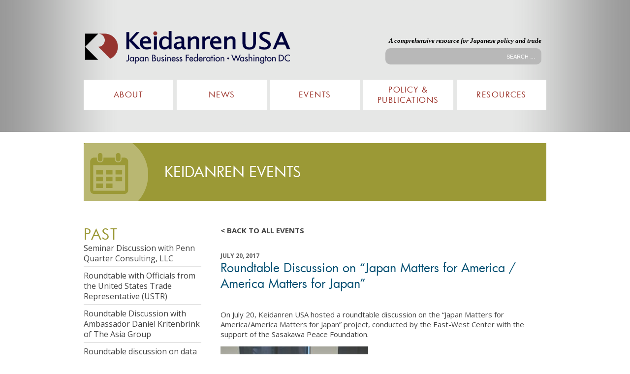

--- FILE ---
content_type: text/html; charset=UTF-8
request_url: https://keidanren.us/event/roundtable-discussion-on-japan-matters-for-america-america-matters-for-japan/
body_size: 7071
content:
<!DOCTYPE html>
<html lang="en-US">
<head>
<meta charset="UTF-8">
<meta name="viewport" content="width=device-width, initial-scale=1">
<link rel="profile" href="http://gmpg.org/xfn/11">
<link rel="pingback" href="https://keidanren.us/xmlrpc.php">
<link rel="shortcut icon" type="image/x-icon" href="/favicon.ico">

<title>Roundtable Discussion on &#8220;Japan Matters for America / America Matters for Japan&#8221; &#8211; Keidanren USA</title>
<meta name='robots' content='max-image-preview:large' />
<link rel="alternate" type="application/rss+xml" title="Keidanren USA &raquo; Feed" href="https://keidanren.us/feed/" />
<link rel="alternate" type="application/rss+xml" title="Keidanren USA &raquo; Comments Feed" href="https://keidanren.us/comments/feed/" />
<link rel="alternate" title="oEmbed (JSON)" type="application/json+oembed" href="https://keidanren.us/wp-json/oembed/1.0/embed?url=https%3A%2F%2Fkeidanren.us%2Fevent%2Froundtable-discussion-on-japan-matters-for-america-america-matters-for-japan%2F" />
<link rel="alternate" title="oEmbed (XML)" type="text/xml+oembed" href="https://keidanren.us/wp-json/oembed/1.0/embed?url=https%3A%2F%2Fkeidanren.us%2Fevent%2Froundtable-discussion-on-japan-matters-for-america-america-matters-for-japan%2F&#038;format=xml" />
<style id='wp-img-auto-sizes-contain-inline-css' type='text/css'>
img:is([sizes=auto i],[sizes^="auto," i]){contain-intrinsic-size:3000px 1500px}
/*# sourceURL=wp-img-auto-sizes-contain-inline-css */
</style>

<style id='wp-emoji-styles-inline-css' type='text/css'>

	img.wp-smiley, img.emoji {
		display: inline !important;
		border: none !important;
		box-shadow: none !important;
		height: 1em !important;
		width: 1em !important;
		margin: 0 0.07em !important;
		vertical-align: -0.1em !important;
		background: none !important;
		padding: 0 !important;
	}
/*# sourceURL=wp-emoji-styles-inline-css */
</style>
<link rel='stylesheet' id='wp-block-library-css' href='https://keidanren.us/wp-includes/css/dist/block-library/style.min.css?ver=6.9' type='text/css' media='all' />
<style id='global-styles-inline-css' type='text/css'>
:root{--wp--preset--aspect-ratio--square: 1;--wp--preset--aspect-ratio--4-3: 4/3;--wp--preset--aspect-ratio--3-4: 3/4;--wp--preset--aspect-ratio--3-2: 3/2;--wp--preset--aspect-ratio--2-3: 2/3;--wp--preset--aspect-ratio--16-9: 16/9;--wp--preset--aspect-ratio--9-16: 9/16;--wp--preset--color--black: #000000;--wp--preset--color--cyan-bluish-gray: #abb8c3;--wp--preset--color--white: #ffffff;--wp--preset--color--pale-pink: #f78da7;--wp--preset--color--vivid-red: #cf2e2e;--wp--preset--color--luminous-vivid-orange: #ff6900;--wp--preset--color--luminous-vivid-amber: #fcb900;--wp--preset--color--light-green-cyan: #7bdcb5;--wp--preset--color--vivid-green-cyan: #00d084;--wp--preset--color--pale-cyan-blue: #8ed1fc;--wp--preset--color--vivid-cyan-blue: #0693e3;--wp--preset--color--vivid-purple: #9b51e0;--wp--preset--gradient--vivid-cyan-blue-to-vivid-purple: linear-gradient(135deg,rgb(6,147,227) 0%,rgb(155,81,224) 100%);--wp--preset--gradient--light-green-cyan-to-vivid-green-cyan: linear-gradient(135deg,rgb(122,220,180) 0%,rgb(0,208,130) 100%);--wp--preset--gradient--luminous-vivid-amber-to-luminous-vivid-orange: linear-gradient(135deg,rgb(252,185,0) 0%,rgb(255,105,0) 100%);--wp--preset--gradient--luminous-vivid-orange-to-vivid-red: linear-gradient(135deg,rgb(255,105,0) 0%,rgb(207,46,46) 100%);--wp--preset--gradient--very-light-gray-to-cyan-bluish-gray: linear-gradient(135deg,rgb(238,238,238) 0%,rgb(169,184,195) 100%);--wp--preset--gradient--cool-to-warm-spectrum: linear-gradient(135deg,rgb(74,234,220) 0%,rgb(151,120,209) 20%,rgb(207,42,186) 40%,rgb(238,44,130) 60%,rgb(251,105,98) 80%,rgb(254,248,76) 100%);--wp--preset--gradient--blush-light-purple: linear-gradient(135deg,rgb(255,206,236) 0%,rgb(152,150,240) 100%);--wp--preset--gradient--blush-bordeaux: linear-gradient(135deg,rgb(254,205,165) 0%,rgb(254,45,45) 50%,rgb(107,0,62) 100%);--wp--preset--gradient--luminous-dusk: linear-gradient(135deg,rgb(255,203,112) 0%,rgb(199,81,192) 50%,rgb(65,88,208) 100%);--wp--preset--gradient--pale-ocean: linear-gradient(135deg,rgb(255,245,203) 0%,rgb(182,227,212) 50%,rgb(51,167,181) 100%);--wp--preset--gradient--electric-grass: linear-gradient(135deg,rgb(202,248,128) 0%,rgb(113,206,126) 100%);--wp--preset--gradient--midnight: linear-gradient(135deg,rgb(2,3,129) 0%,rgb(40,116,252) 100%);--wp--preset--font-size--small: 13px;--wp--preset--font-size--medium: 20px;--wp--preset--font-size--large: 36px;--wp--preset--font-size--x-large: 42px;--wp--preset--spacing--20: 0.44rem;--wp--preset--spacing--30: 0.67rem;--wp--preset--spacing--40: 1rem;--wp--preset--spacing--50: 1.5rem;--wp--preset--spacing--60: 2.25rem;--wp--preset--spacing--70: 3.38rem;--wp--preset--spacing--80: 5.06rem;--wp--preset--shadow--natural: 6px 6px 9px rgba(0, 0, 0, 0.2);--wp--preset--shadow--deep: 12px 12px 50px rgba(0, 0, 0, 0.4);--wp--preset--shadow--sharp: 6px 6px 0px rgba(0, 0, 0, 0.2);--wp--preset--shadow--outlined: 6px 6px 0px -3px rgb(255, 255, 255), 6px 6px rgb(0, 0, 0);--wp--preset--shadow--crisp: 6px 6px 0px rgb(0, 0, 0);}:where(.is-layout-flex){gap: 0.5em;}:where(.is-layout-grid){gap: 0.5em;}body .is-layout-flex{display: flex;}.is-layout-flex{flex-wrap: wrap;align-items: center;}.is-layout-flex > :is(*, div){margin: 0;}body .is-layout-grid{display: grid;}.is-layout-grid > :is(*, div){margin: 0;}:where(.wp-block-columns.is-layout-flex){gap: 2em;}:where(.wp-block-columns.is-layout-grid){gap: 2em;}:where(.wp-block-post-template.is-layout-flex){gap: 1.25em;}:where(.wp-block-post-template.is-layout-grid){gap: 1.25em;}.has-black-color{color: var(--wp--preset--color--black) !important;}.has-cyan-bluish-gray-color{color: var(--wp--preset--color--cyan-bluish-gray) !important;}.has-white-color{color: var(--wp--preset--color--white) !important;}.has-pale-pink-color{color: var(--wp--preset--color--pale-pink) !important;}.has-vivid-red-color{color: var(--wp--preset--color--vivid-red) !important;}.has-luminous-vivid-orange-color{color: var(--wp--preset--color--luminous-vivid-orange) !important;}.has-luminous-vivid-amber-color{color: var(--wp--preset--color--luminous-vivid-amber) !important;}.has-light-green-cyan-color{color: var(--wp--preset--color--light-green-cyan) !important;}.has-vivid-green-cyan-color{color: var(--wp--preset--color--vivid-green-cyan) !important;}.has-pale-cyan-blue-color{color: var(--wp--preset--color--pale-cyan-blue) !important;}.has-vivid-cyan-blue-color{color: var(--wp--preset--color--vivid-cyan-blue) !important;}.has-vivid-purple-color{color: var(--wp--preset--color--vivid-purple) !important;}.has-black-background-color{background-color: var(--wp--preset--color--black) !important;}.has-cyan-bluish-gray-background-color{background-color: var(--wp--preset--color--cyan-bluish-gray) !important;}.has-white-background-color{background-color: var(--wp--preset--color--white) !important;}.has-pale-pink-background-color{background-color: var(--wp--preset--color--pale-pink) !important;}.has-vivid-red-background-color{background-color: var(--wp--preset--color--vivid-red) !important;}.has-luminous-vivid-orange-background-color{background-color: var(--wp--preset--color--luminous-vivid-orange) !important;}.has-luminous-vivid-amber-background-color{background-color: var(--wp--preset--color--luminous-vivid-amber) !important;}.has-light-green-cyan-background-color{background-color: var(--wp--preset--color--light-green-cyan) !important;}.has-vivid-green-cyan-background-color{background-color: var(--wp--preset--color--vivid-green-cyan) !important;}.has-pale-cyan-blue-background-color{background-color: var(--wp--preset--color--pale-cyan-blue) !important;}.has-vivid-cyan-blue-background-color{background-color: var(--wp--preset--color--vivid-cyan-blue) !important;}.has-vivid-purple-background-color{background-color: var(--wp--preset--color--vivid-purple) !important;}.has-black-border-color{border-color: var(--wp--preset--color--black) !important;}.has-cyan-bluish-gray-border-color{border-color: var(--wp--preset--color--cyan-bluish-gray) !important;}.has-white-border-color{border-color: var(--wp--preset--color--white) !important;}.has-pale-pink-border-color{border-color: var(--wp--preset--color--pale-pink) !important;}.has-vivid-red-border-color{border-color: var(--wp--preset--color--vivid-red) !important;}.has-luminous-vivid-orange-border-color{border-color: var(--wp--preset--color--luminous-vivid-orange) !important;}.has-luminous-vivid-amber-border-color{border-color: var(--wp--preset--color--luminous-vivid-amber) !important;}.has-light-green-cyan-border-color{border-color: var(--wp--preset--color--light-green-cyan) !important;}.has-vivid-green-cyan-border-color{border-color: var(--wp--preset--color--vivid-green-cyan) !important;}.has-pale-cyan-blue-border-color{border-color: var(--wp--preset--color--pale-cyan-blue) !important;}.has-vivid-cyan-blue-border-color{border-color: var(--wp--preset--color--vivid-cyan-blue) !important;}.has-vivid-purple-border-color{border-color: var(--wp--preset--color--vivid-purple) !important;}.has-vivid-cyan-blue-to-vivid-purple-gradient-background{background: var(--wp--preset--gradient--vivid-cyan-blue-to-vivid-purple) !important;}.has-light-green-cyan-to-vivid-green-cyan-gradient-background{background: var(--wp--preset--gradient--light-green-cyan-to-vivid-green-cyan) !important;}.has-luminous-vivid-amber-to-luminous-vivid-orange-gradient-background{background: var(--wp--preset--gradient--luminous-vivid-amber-to-luminous-vivid-orange) !important;}.has-luminous-vivid-orange-to-vivid-red-gradient-background{background: var(--wp--preset--gradient--luminous-vivid-orange-to-vivid-red) !important;}.has-very-light-gray-to-cyan-bluish-gray-gradient-background{background: var(--wp--preset--gradient--very-light-gray-to-cyan-bluish-gray) !important;}.has-cool-to-warm-spectrum-gradient-background{background: var(--wp--preset--gradient--cool-to-warm-spectrum) !important;}.has-blush-light-purple-gradient-background{background: var(--wp--preset--gradient--blush-light-purple) !important;}.has-blush-bordeaux-gradient-background{background: var(--wp--preset--gradient--blush-bordeaux) !important;}.has-luminous-dusk-gradient-background{background: var(--wp--preset--gradient--luminous-dusk) !important;}.has-pale-ocean-gradient-background{background: var(--wp--preset--gradient--pale-ocean) !important;}.has-electric-grass-gradient-background{background: var(--wp--preset--gradient--electric-grass) !important;}.has-midnight-gradient-background{background: var(--wp--preset--gradient--midnight) !important;}.has-small-font-size{font-size: var(--wp--preset--font-size--small) !important;}.has-medium-font-size{font-size: var(--wp--preset--font-size--medium) !important;}.has-large-font-size{font-size: var(--wp--preset--font-size--large) !important;}.has-x-large-font-size{font-size: var(--wp--preset--font-size--x-large) !important;}
/*# sourceURL=global-styles-inline-css */
</style>

<style id='classic-theme-styles-inline-css' type='text/css'>
/*! This file is auto-generated */
.wp-block-button__link{color:#fff;background-color:#32373c;border-radius:9999px;box-shadow:none;text-decoration:none;padding:calc(.667em + 2px) calc(1.333em + 2px);font-size:1.125em}.wp-block-file__button{background:#32373c;color:#fff;text-decoration:none}
/*# sourceURL=/wp-includes/css/classic-themes.min.css */
</style>
<link rel='stylesheet' id='keidanren-style-css' href='https://keidanren.us/wp-content/themes/keidanren/style.css?ver=6.9' type='text/css' media='all' />
<link rel='stylesheet' id='keidanren-style-main-css' href='https://keidanren.us/wp-content/themes/keidanren/css/keidanren.css?ver=6.9' type='text/css' media='all' />
<link rel='stylesheet' id='keidanren-style-responsive-css' href='https://keidanren.us/wp-content/themes/keidanren/css/responsive.css?ver=6.9' type='text/css' media='all' />
<script type="text/javascript" src="https://keidanren.us/wp-includes/js/jquery/jquery.min.js?ver=3.7.1" id="jquery-core-js"></script>
<script type="text/javascript" src="https://keidanren.us/wp-includes/js/jquery/jquery-migrate.min.js?ver=3.4.1" id="jquery-migrate-js"></script>
<script></script><link rel="https://api.w.org/" href="https://keidanren.us/wp-json/" /><link rel="EditURI" type="application/rsd+xml" title="RSD" href="https://keidanren.us/xmlrpc.php?rsd" />
<meta name="generator" content="WordPress 6.9" />
<link rel="canonical" href="https://keidanren.us/event/roundtable-discussion-on-japan-matters-for-america-america-matters-for-japan/" />
<link rel='shortlink' href='https://keidanren.us/?p=560' />
<script type="text/javascript">
(function(url){
	if(/(?:Chrome\/26\.0\.1410\.63 Safari\/537\.31|WordfenceTestMonBot)/.test(navigator.userAgent)){ return; }
	var addEvent = function(evt, handler) {
		if (window.addEventListener) {
			document.addEventListener(evt, handler, false);
		} else if (window.attachEvent) {
			document.attachEvent('on' + evt, handler);
		}
	};
	var removeEvent = function(evt, handler) {
		if (window.removeEventListener) {
			document.removeEventListener(evt, handler, false);
		} else if (window.detachEvent) {
			document.detachEvent('on' + evt, handler);
		}
	};
	var evts = 'contextmenu dblclick drag dragend dragenter dragleave dragover dragstart drop keydown keypress keyup mousedown mousemove mouseout mouseover mouseup mousewheel scroll'.split(' ');
	var logHuman = function() {
		if (window.wfLogHumanRan) { return; }
		window.wfLogHumanRan = true;
		var wfscr = document.createElement('script');
		wfscr.type = 'text/javascript';
		wfscr.async = true;
		wfscr.src = url + '&r=' + Math.random();
		(document.getElementsByTagName('head')[0]||document.getElementsByTagName('body')[0]).appendChild(wfscr);
		for (var i = 0; i < evts.length; i++) {
			removeEvent(evts[i], logHuman);
		}
	};
	for (var i = 0; i < evts.length; i++) {
		addEvent(evts[i], logHuman);
	}
})('//keidanren.us/?wordfence_lh=1&hid=4C93E448D81B3C811B7D27C50F8B7AD1');
</script><meta name="generator" content="Powered by WPBakery Page Builder - drag and drop page builder for WordPress."/>
<noscript><style> .wpb_animate_when_almost_visible { opacity: 1; }</style></noscript></head>

<body class="wp-singular event-template-default single single-event postid-560 wp-theme-keidanren hassidebar group-blog wpb-js-composer js-comp-ver-8.7.2 vc_responsive">
<div id="page" class="hfeed site">
	<a class="skip-link screen-reader-text" href="#content">Skip to content</a>

	<header id="masthead" class="site-header" role="banner">
		<div id="masthead-content">
			<div class="site-branding">
									<p class="site-title"><a href="https://keidanren.us/" rel="home">Keidanren USA</a></p>
								<p class="site-description">Japan Business Federation</p>
			</div><!-- .site-branding -->
	
			<nav id="site-navigation" class="main-navigation" role="navigation">
				<button class="menu-toggle" aria-controls="primary-menu" aria-expanded="false">Primary Menu</button>
				<div class="menu-main-menu-container"><ul id="primary-menu" class="menu"><li id="menu-item-56" class="menu-item menu-item-type-post_type menu-item-object-page menu-item-56"><a href="https://keidanren.us/about/">About</a></li>
<li id="menu-item-207" class="menu-item menu-item-type-post_type menu-item-object-page current_page_parent menu-item-207"><a href="https://keidanren.us/news/">News</a></li>
<li id="menu-item-206" class="menu-item menu-item-type-post_type menu-item-object-page menu-item-206"><a href="https://keidanren.us/events/">Events</a></li>
<li id="menu-item-208" class="two-lines menu-item menu-item-type-post_type menu-item-object-page menu-item-208"><a href="https://keidanren.us/policy-publications/">Policy &#038; Publications</a></li>
<li id="menu-item-59" class="menu-item menu-item-type-post_type menu-item-object-page menu-item-59"><a href="https://keidanren.us/resources/">Resources</a></li>
</ul></div>			</nav><!-- #site-navigation -->

							<div id="right-header">
					<aside id="text-8" class="widget-odd widget-first widget-1 searchdesc widget widget_text">			<div class="textwidget">A comprehensive resource for Japanese policy and trade</div>
		</aside><aside id="search-2" class="widget-even widget-last widget-2 widget widget_search"><form role="search" method="get" class="search-form" action="https://keidanren.us/">
				<label>
					<span class="screen-reader-text">Search for:</span>
					<input type="search" class="search-field" placeholder="Search &hellip;" value="" name="s" />
				</label>
				<input type="submit" class="search-submit" value="Search" />
			</form></aside>				</div>
					</div>
	</header><!-- #masthead -->

	<div id="content" class="site-content">

<div id="page-title">
	<h1>Keidanren Events</h1>
</div>

<div id="primary" class="content-area">
	<main id="main" class="site-main" role="main">
		<article id="post-560" class="post-560 event type-event status-publish hentry">
			<div id="events-page-link">
				<a class="back-to-events-page" href="/events">&lt; Back to all events</a>
			</div> 
					
				<header class="entry-header">
					<div class="post-date">July 20, 2017</div>
					<h1 class="post-title">Roundtable Discussion on &#8220;Japan Matters for America / America Matters for Japan&#8221;</h1>
				</header><!-- .entry-header -->

				<div class="entry-content">
					<p>On July 20, Keidanren USA hosted a roundtable discussion on the &#8220;Japan Matters for America/America Matters for Japan&#8221; project, conducted by the East-West Center with the support of the Sasakawa Peace Foundation.</p>
<p><a href="http://keidanren.us/wp-content/uploads/2017/07/IMG_4876.jpg"><img fetchpriority="high" decoding="async" class="alignnone size-medium wp-image-561" src="http://keidanren.us/wp-content/uploads/2017/07/IMG_4876-300x225.jpg" alt="IMG_4876" width="300" height="225" srcset="https://keidanren.us/wp-content/uploads/2017/07/IMG_4876-300x225.jpg 300w, https://keidanren.us/wp-content/uploads/2017/07/IMG_4876-768x576.jpg 768w, https://keidanren.us/wp-content/uploads/2017/07/IMG_4876-1024x768.jpg 1024w, https://keidanren.us/wp-content/uploads/2017/07/IMG_4876.jpg 2048w" sizes="(max-width: 300px) 100vw, 300px" /></a></p>
<p>&nbsp;</p>
									</div><!-- .entry-content -->

				<footer class="entry-footer">
									</footer><!-- .entry-footer -->
	
			 
		</article><!-- #post-## -->
	</main> 
</div>
  

<div id="secondary" class="widget-area" role="complementary">
			<aside id="recent-events-2" class="widget-odd widget-last widget-first widget-1 widget widget_recent_events">		<h2 class="widget-title">Past</h2>		<ul>
					<li>
				<a href="https://keidanren.us/event/seminar-discussion-with-penn-quarter-consulting-llc/" target="">Seminar Discussion with Penn Quarter Consulting, LLC</a>
						</li>
					<li>
				<a href="https://keidanren.us/event/roundtable-with-officials-from-the-united-states-trade-representative-ustr/" target="">Roundtable with Officials from the United States Trade Representative (USTR)</a>
						</li>
					<li>
				<a href="https://keidanren.us/event/roundtable-discussion-with-ambassador-daniel-kritenbrink-of-the-asia-group/" target="">Roundtable Discussion with Ambassador Daniel Kritenbrink of The Asia Group</a>
						</li>
					<li>
				<a href="https://keidanren.us/event/roundtable-discussion-on-data-privacy-and-ai-regulation-with-experts-from-sk-brussels/" target="">Roundtable discussion on data privacy and AI regulation with experts from S&#038;K Brussels</a>
						</li>
					<li>
				<a href="https://keidanren.us/event/japan-u-s-trade-deal-roundtable-with-kl-gates/" target="">Japan-U.S. Trade Deal Roundtable with K&#038;L Gates</a>
						</li>
				</ul>
		</aside></div><!-- #secondary -->

	</div><!-- #content -->

	<footer id="mastfoot" class="site-footer" role="contentinfo">

				<div class="footer-cols">
			<div class="footer-col" id="footer-1"><aside id="simpleimage-2" class="widget-odd widget-last widget-first widget-1 logo widget widget_simpleimage">

	<p class="simple-image">
		<img width="460" height="74" src="https://keidanren.us/wp-content/uploads/2015/10/KeidanrenUSA.png" class="attachment-full size-full" alt="" decoding="async" loading="lazy" srcset="https://keidanren.us/wp-content/uploads/2015/10/KeidanrenUSA.png 460w, https://keidanren.us/wp-content/uploads/2015/10/KeidanrenUSA-300x48.png 300w" sizes="auto, (max-width: 460px) 100vw, 460px" />	</p>


</aside></div>
			<div class="footer-col" id="footer-2"><aside id="black-studio-tinymce-3" class="widget-odd widget-last widget-first widget-1 widget widget_black_studio_tinymce"><h2 class="widget-title">Contact Us</h2><div class="textwidget"><address>1200 17th Street NW Suite 201<br />
Washington, DC 20036</address>
<p><strong>Phone</strong> 202.796.4850<br />
<strong>Fax</strong> 202.846.7913<br />
<strong><span class="emlyes">was</span><span class="emlno">ngt@ak.com</span><span class="emlyes">hingt</span><span class="emlno">danail</span><span class="emlyes">ondc@ke</span><span class="emlno">l.co</span><span class="emlyes">idanr</span><span class="emlno">@ema</span><span class="emlyes">en.us</span></strong></p>
</div></aside></div>
			<div class="footer-col" id="footer-3"><aside id="simpleimage-4" class="widget-odd widget-last widget-first widget-1 widget widget_simpleimage">

	<p class="simple-image">
		<a href="https://www.google.com/maps/place/1200+17th+St+NW+%23201,+Washington,+DC+20036/@38.9060414,-77.0409811,17z/data=!3m1!4b1!4m2!3m1!1s0x89b7b7bf51fa4fbf:0x5765ec56f2f3d5c0" target="_blank"><img width="282" height="127" src="https://keidanren.us/wp-content/uploads/2015/11/mapimg.jpg" class="attachment-full size-full" alt="" decoding="async" loading="lazy" srcset="https://keidanren.us/wp-content/uploads/2015/11/mapimg.jpg 282w, https://keidanren.us/wp-content/uploads/2015/11/mapimg-440x200.jpg 440w" sizes="auto, (max-width: 282px) 100vw, 282px" /></a>	</p>


</aside></div>
			<div class="footer-col" id="footer-4"><aside id="text-5" class="widget-odd widget-last widget-first widget-1 widget widget_text">			<div class="textwidget"></div>
		</aside></div>
		</div>
		
		<div class="site-info">
			&copy; Copyright 2026 Keidanren USA. All Rights Reserved.
		</div><!-- .site-info -->
	</footer><!-- #colophon -->
</div><!-- #page -->

<script type="speculationrules">
{"prefetch":[{"source":"document","where":{"and":[{"href_matches":"/*"},{"not":{"href_matches":["/wp-*.php","/wp-admin/*","/wp-content/uploads/*","/wp-content/*","/wp-content/plugins/*","/wp-content/themes/keidanren/*","/*\\?(.+)"]}},{"not":{"selector_matches":"a[rel~=\"nofollow\"]"}},{"not":{"selector_matches":".no-prefetch, .no-prefetch a"}}]},"eagerness":"conservative"}]}
</script>
<script type="text/javascript" src="https://keidanren.us/wp-content/themes/keidanren/js/navigation.js?ver=20120206" id="keidanren-navigation-js"></script>
<script type="text/javascript" src="https://keidanren.us/wp-content/themes/keidanren/js/skip-link-focus-fix.js?ver=20130115" id="keidanren-skip-link-focus-fix-js"></script>
<script id="wp-emoji-settings" type="application/json">
{"baseUrl":"https://s.w.org/images/core/emoji/17.0.2/72x72/","ext":".png","svgUrl":"https://s.w.org/images/core/emoji/17.0.2/svg/","svgExt":".svg","source":{"concatemoji":"https://keidanren.us/wp-includes/js/wp-emoji-release.min.js?ver=6.9"}}
</script>
<script type="module">
/* <![CDATA[ */
/*! This file is auto-generated */
const a=JSON.parse(document.getElementById("wp-emoji-settings").textContent),o=(window._wpemojiSettings=a,"wpEmojiSettingsSupports"),s=["flag","emoji"];function i(e){try{var t={supportTests:e,timestamp:(new Date).valueOf()};sessionStorage.setItem(o,JSON.stringify(t))}catch(e){}}function c(e,t,n){e.clearRect(0,0,e.canvas.width,e.canvas.height),e.fillText(t,0,0);t=new Uint32Array(e.getImageData(0,0,e.canvas.width,e.canvas.height).data);e.clearRect(0,0,e.canvas.width,e.canvas.height),e.fillText(n,0,0);const a=new Uint32Array(e.getImageData(0,0,e.canvas.width,e.canvas.height).data);return t.every((e,t)=>e===a[t])}function p(e,t){e.clearRect(0,0,e.canvas.width,e.canvas.height),e.fillText(t,0,0);var n=e.getImageData(16,16,1,1);for(let e=0;e<n.data.length;e++)if(0!==n.data[e])return!1;return!0}function u(e,t,n,a){switch(t){case"flag":return n(e,"\ud83c\udff3\ufe0f\u200d\u26a7\ufe0f","\ud83c\udff3\ufe0f\u200b\u26a7\ufe0f")?!1:!n(e,"\ud83c\udde8\ud83c\uddf6","\ud83c\udde8\u200b\ud83c\uddf6")&&!n(e,"\ud83c\udff4\udb40\udc67\udb40\udc62\udb40\udc65\udb40\udc6e\udb40\udc67\udb40\udc7f","\ud83c\udff4\u200b\udb40\udc67\u200b\udb40\udc62\u200b\udb40\udc65\u200b\udb40\udc6e\u200b\udb40\udc67\u200b\udb40\udc7f");case"emoji":return!a(e,"\ud83e\u1fac8")}return!1}function f(e,t,n,a){let r;const o=(r="undefined"!=typeof WorkerGlobalScope&&self instanceof WorkerGlobalScope?new OffscreenCanvas(300,150):document.createElement("canvas")).getContext("2d",{willReadFrequently:!0}),s=(o.textBaseline="top",o.font="600 32px Arial",{});return e.forEach(e=>{s[e]=t(o,e,n,a)}),s}function r(e){var t=document.createElement("script");t.src=e,t.defer=!0,document.head.appendChild(t)}a.supports={everything:!0,everythingExceptFlag:!0},new Promise(t=>{let n=function(){try{var e=JSON.parse(sessionStorage.getItem(o));if("object"==typeof e&&"number"==typeof e.timestamp&&(new Date).valueOf()<e.timestamp+604800&&"object"==typeof e.supportTests)return e.supportTests}catch(e){}return null}();if(!n){if("undefined"!=typeof Worker&&"undefined"!=typeof OffscreenCanvas&&"undefined"!=typeof URL&&URL.createObjectURL&&"undefined"!=typeof Blob)try{var e="postMessage("+f.toString()+"("+[JSON.stringify(s),u.toString(),c.toString(),p.toString()].join(",")+"));",a=new Blob([e],{type:"text/javascript"});const r=new Worker(URL.createObjectURL(a),{name:"wpTestEmojiSupports"});return void(r.onmessage=e=>{i(n=e.data),r.terminate(),t(n)})}catch(e){}i(n=f(s,u,c,p))}t(n)}).then(e=>{for(const n in e)a.supports[n]=e[n],a.supports.everything=a.supports.everything&&a.supports[n],"flag"!==n&&(a.supports.everythingExceptFlag=a.supports.everythingExceptFlag&&a.supports[n]);var t;a.supports.everythingExceptFlag=a.supports.everythingExceptFlag&&!a.supports.flag,a.supports.everything||((t=a.source||{}).concatemoji?r(t.concatemoji):t.wpemoji&&t.twemoji&&(r(t.twemoji),r(t.wpemoji)))});
//# sourceURL=https://keidanren.us/wp-includes/js/wp-emoji-loader.min.js
/* ]]> */
</script>
<script></script>
</body>
</html>



<!-- Page cached by LiteSpeed Cache 7.7 on 2026-01-30 11:04:44 -->

--- FILE ---
content_type: text/css
request_url: https://keidanren.us/wp-content/themes/keidanren/css/keidanren.css?ver=6.9
body_size: 2579
content:
@import url(https://fonts.googleapis.com/css?family=Open+Sans:400,800,700|Questrial);


/* Generated by Font Squirrel (http://www.fontsquirrel.com) on January 20, 2016 */



@font-face {
    font-family: 'futura_bkbook';
    src: url('../fonts/futura-book-webfont.eot');
    src: url('../fonts/futura-book-webfont.eot?#iefix') format('embedded-opentype'),
         url('../fonts/futura-book-webfont.woff2') format('woff2'),
         url('../fonts/futura-book-webfont.woff') format('woff'),
         url('../fonts/futura-book-webfont.ttf') format('truetype'),
         url('../fonts/futura-book-webfont.svg#futura_bkbook') format('svg');
    font-weight: normal;
    font-style: normal;

}
 

body {
	font-family: 'Open Sans', sans-serif;
	font-size: 15px;
	line-height: 1.35;
} 

#masthead-content,
#content,
#mastfoot .footer-cols,
#mastfoot .site-info {
	width: 960px;
	max-width: 960px;
	margin: 0 auto;
	padding: 0 10px;
	float: none;
}



/*** Custom HTML and Class Styles ***/

h1, h2, h3, h4, h5, h6 {
	margin: .5em 0;
	color: #004e71;
	line-height: 1.3;
}
h1, h2, h3, h4 {
	font-family: 'futura_bkbook', sans-serif;
	font-weight: 300;
}
h1:first-child,
h2:first-child,
h3:first-child,
h4:first-child,   
h5:first-child,
h6:first-child {

}

p {
	margin: 1em 0;
}
p:empty {
	display: none;
	margin: 0;
}

a,
a:visited {
	color: #9a2f26;
	text-decoration: none;
}
a:hover {
	color: #9a2f26;
	text-decoration: underline;
}

ol, ul {
	margin-left: 0;
	padding-left: 1.5em;
}
ol ol {
	list-style-type: upper-alpha;
}

blockquote {
	margin: .5em 0;
	line-height: 1.5;
	font-style: oblique;
}

.button, .button:visited, .button:hover {
  background-color: #9a2f26;
  color: #fff;
  display: inline-block;
  font-size: 10px;
  font-weight: bold;
  line-height: 1;
  padding: 6px 10px;
  text-decoration: none;
  text-transform: uppercase;
}

.topbar {
	border-top: 10px solid #9a2f26;
}
.topbar.blue {
	border-color: #004e71;
}

.smalltext {
	color: #000;
	font-size: .7em;
	font-weight: 600;
	line-height: 1.5;
}

/*** /Custom Class Styles ***/



/*** Page Layout ***/

#masthead {
	overflow: hidden;
}

.hassidebar #content #primary {
	float: right;
	width: 70.45%;
}

.hassidebar #content #secondary {
	float: left;
	width: 25.4%;
}

#mastfoot .footer-cols:after {
	content: "";
	display: table;
	clear: both;
}

#mastfoot .footer-cols .footer-col {
	float: left;
	width: 23.4%;
	margin-right: 2.1%;
} 
#mastfoot .footer-cols .footer-col:last-child {
	margin-right: 0%;
} 

/*** /Page Layout ***/



/*** Header Styles ***/

#masthead {
	overflow: hidden;
	background: #999 url('../img/headbg-trans.png') top center repeat-y;
	background-color: #999;
	/*border-bottom: 3px solid #eee;*/
}
#masthead-content {
	position: relative;
	padding-top: 2em;
	padding-bottom: 2em;
}
#masthead-content:after {
	content: "";
	display: table;
	clear: both;
}

#masthead .site-branding {
	padding: 1em 0;
}
#masthead .site-title a {
	display: block;
	width: 422px;
	height: 72px;
	overflow: hidden;
	background: transparent url('../img/logo-matte.png') no-repeat center center;
	background-size: 422px 72px;
	text-indent: -9999em;
}
#masthead .site-description {
	display: none;
}

#masthead .main-navigation li a {
  background-color: #fff;
  display: block;
  font-family: "futura_bkbook";
  font-size: 16px;
  font-weight: 500;
  letter-spacing: 1.5px;
  margin-right: 7px;
  padding: 20px 0;
  text-align: center;
  text-decoration: none;
  text-transform: uppercase;
  width: 182.4px;
}

#masthead .main-navigation {
	padding: 0 0 1em;
}
#masthead .main-navigation li:last-child a {
    margin-right: 0;
}
#masthead .main-navigation li.current-menu-item a,
#masthead .main-navigation li a:hover {
    padding-top: 15px;
	border-top: 5px solid #9a2f26;
}

#masthead .main-navigation li.two-lines a {
  padding: 10px 0 9px;
}
#masthead .main-navigation li.two-lines.current-menu-item a,
#masthead .main-navigation li.two-lines a:hover {
    padding-top: 5px;
}



#masthead #right-header {
	position: absolute;
	top: 75px;
	right: 20px;
	text-align: right;
}
#masthead #right-header .searchdesc {
	margin-bottom: .5em;
	color: #000;
	font-family: "Palatino Linotype", "Book Antiqua", Palatino, serif;
	font-size: .85em;
	font-weight: bold;
	font-style: italic;
}
#masthead #right-header .search-field {
	padding: .75em;
	border: none;
	border-radius: 10px;
	width: 300px;
	background-color: #b8b8b8;
	color: #fff;
	font-size: .75em;
	text-align: right;
}
#masthead #right-header .search-field::-webkit-input-placeholder {
	color: #fff;
	text-transform: uppercase;
}
#masthead #right-header .search-field:-moz-placeholder {
	color: #fff;
	text-transform: uppercase;
}
#masthead #right-header .search-field::-moz-placeholder {
	color: #fff;
	text-transform: uppercase;
}
#masthead #right-header .search-field:-ms-input-placeholder {
	color: #fff;
	text-transform: uppercase;
}

/*** /Header Styles ***/



/*** Content Styles ***/

#content {
	margin-top: 1.5em;
}

#main {

}

#main .page .entry-header {
	display: none;
}
#main .page .entry-header .entry-title {
	margin: 0;
	color: #9a2f26;
	font-size: 2.3em;
	text-transform: uppercase;
}
#main .page .entry-content {
	margin-top: 0;
}
#main .page .entry-content h2 {
	margin: .25em 0 0;
	color: #9a2f26;
	font-size: 3em;
	font-weight: 300;
	text-transform: uppercase;
}



#main .page.has-post-thumbnail .entry-header {
	display: block;
	padding: 0;
	background-color: inherit;
}
#main .page.has-post-thumbnail .entry-content {
	margin-top: 0;
}
#main .page.has-post-thumbnail .entry-header .entry-title {
	margin-top: .5em;
	color: #00053e;
	font-size: 2.1em;
	font-family: inherit;
	font-weight: normal;
	text-transform: none;
}

#main .vc_row .vc_column_container {
	/*padding-left: 7px;
	padding-right: 7px;*/
}
#main .wpb_content_element {
	/*margin-bottom: 14px;*/
}


#main .vc_row {
	/*margin-left: 0;
	margin-right: 0;*/
}
#main .vc_row .vc_column_container:first-child {
	/*padding-left: 0;*/
}
#main .vc_row .vc_column_container:last-child {
	/*padding-right: 0;*/
}

#main .wpb_wrapper {
	overflow: hidden;
}


#main .page .fphead {
  background-color: #3e3a3f;
  color: #fff;
  margin: 0 0 10px;
}
#main .page .fphead h1 {
  color: inherit;
  font-family: "open sans";
  font-size: 2.8em;
  margin: 0.9em 0 0 0.8em;
  text-transform: uppercase;
}


#main .page .pagesubhead {
	margin-bottom: 0;
}
#main .page .topbar h3 {
	margin: .25em 0 0;
	font-size: 2.1em;
	font-weight: 300;
	text-transform: uppercase;
}
#main .page .pagesubhead p {
	margin: 0;
	font-weight: 600;
	color: #000;
}


  

/*** /Content Styles ***/



/*** Sidebar Styles ***/

#secondary .widget-title {
  color: #9a2f26;
  font-family: "futura_bkbook";
  font-size: 30px;
  letter-spacing: 1.5px;
  line-height: 36px;
  margin: 0;
  text-transform: uppercase;
}

#secondary .textwidget {
	padding-right: 1em;
}
#secondary .textwidget p {
	margin-top:0;
}
#secondary .textwidget h3 {
	color: inherit;
	font-size: 1.25em;
	font-weight: 900;
	line-height: 1.1em;
}

#secondary .whoweare h3 em {
	font-weight: 600;
	font-size: .825em;
}

#secondary .quote {
	color: #555;
}
#secondary .quote blockquote {
	color: #9a2f26;
	font-size: 1.15em;
	font-style: normal;
}

.archive .widget-title,
.blog .widget-title,
.single .widget-title {  
	color: #9a2f26;
}

.page-template-events #secondary .widget-title,
.single-event #secondary .widget-title {
	color: #9b9936;
}

.page-template-publications #secondary .widget-title,
.single-publication #secondary .widget-title {
  color: #004e71;
}

.page-template-events .button, 
.page-template-events .button:visited, 
.page-template-events .button:hover {
	background-color: #9b9936;
}

#events-page-link {
  margin-bottom: 30px;
} 

.back-to-events-page{
	text-transform:uppercase;
	font-weight: bold;
	color: #404040 !important;
}


/*** Footer Styles ***/

#mastfoot {
	padding: 3em 0 5em;
	background-color: #e5e6e5;
	font-size: .75em;
	font-weight: 600;
}

#mastfoot .footer-cols h2 {
  color: #9a2f26;
  font-size: 1.2em;
  text-transform: uppercase;
  font-weight: 800;
}

#mastfoot address {
	font-style: normal;
}

#mastfoot .logo {
	max-width: 210px;
}



/*** /Footer Styles ***/




/****** TEMP STYLES ******/

.wnicos {
	padding: .5em 1em 0 0;
	text-align: right;
}
.wnico {
	display: inline-block;
	margin-right: 1.5em;
	color: #fff;
	font-size: .7em;
	font-weight: 600;
	text-transform: uppercase;
	text-align: center;
}
.wnico:hover,
.wnico:visited {
	color: #fff;
	text-decoration: none;
}
.wnico img {
	display: block;
	padding-bottom: .5em;
	width: 75px;
}

.welcomeletter {
	padding-bottom: 3.5em;
	background-color: #f0f0f0;
	font-size: .75em;
	font-weight: 600;
}
.welcomeletter > .wpb_wrapper > * {
	padding-left: 3.5em;
	padding-right: 3.5em;
}
.welcomeletter > .wpb_wrapper > ul,
.welcomeletter > .wpb_wrapper > ol {
	padding-left: 4.5em;
}
.welcomeletter p:first-child {
	margin: 0 0 2em;
	padding: 0;
}
.welcomeletter  > .wpb_wrapper > h4 {
	padding: 0 2.4em;
	color: #000;
	font-size: 1.5em;
	font-weight: 600;
}


.item {
	padding: 2em;
	color: #000;
	font-size: .75em;
	font-weight: 600;
}
.item .date {
	margin: 0;
	font-size: .9em;
	font-weight: 700;
	text-transform: uppercase;
}

.item h4 {
	color: #000;
	font-family: inherit;
	font-size: 1.25em;
	font-weight: 800;
}

.item a.button {
	background-color: #fff;
	color: #666;
}

.item.blue {
	background-color: #e4e9ef;
}
.item.blue .date {
	color: #004e71;
}
.item.yellow {
	background-color: #f5f5eb;
}
.item.yellow .date {
	color: #9b9937;
}

/****** /TEMP STYLES ******/




/* HOMEPAGE STYLES */
.fphead h4 {
  margin:0;
}
.fphead h4 a, .fphead h4 a:visited {
  color: #fff;
  display: inline-block;
  font-size: 11px;
  font-weight: 500;
  line-height: 1.2;
  margin-right: 0;
  text-align: center;
  text-transform: uppercase;
}
.fphead .vc_col-sm-6:last-child {
  padding: 0 15px 0 0;
  text-align: right;
}
.fphead .vc_col-sm-4 {
  display: inline-block;
  float: none;
  padding: 15px 0 0;
  vertical-align: top;
  width: 30%;
}
.fphead .wpb_single_image {
  margin: 0 auto 5px;
  max-width: 85%;
}

.post-widget {
	background:#f5f5f5;
	margin-bottom:15px;
}
.post-widget.post-type-publication {
	background:#e4e9ef;
}
.post-widget.post-type-event {
	background:#f5f5eb;
}
.post-widget img {
	width:100%;
	height:auto;
}
.post-widget .post-content {
  padding: 2em 2.4em;
}
.post-widget.sidebar-post-widget .post-content {
  padding: 18px 20px 22px;
}
.post-widget .post-content .post-date {
  color: rgb(142, 36, 36);
  font-size: 10px;
  font-weight: 700;
  line-height: 1;
  text-transform: uppercase;
}
.post-widget.post-type-publication .post-content .post-date {
  color: #004e70;
}
.post-widget.post-type-event .post-content .post-date {
  color: #9b9937;
}
.post-widget .post-content h4 {
  color: #000;
  font-family: "open sans";
  font-size: 18px;
  font-weight: 600;
  line-height: 1.16;
}
.post-widget.sidebar-post-widget .post-content h4 {
  font-family: inherit;
  font-size: 13px;
  font-weight: 700;
  line-height: 1.3;
}
.post-widget .post-content p, .post-widget .post-content li {
  font-size: 11px;
  font-weight: 600;
  line-height: 1.6;
}
.post-widget.sidebar-post-widget .post-content p, .post-widget.sidebar-post-widget .post-content li {
  font-size: 11px;
  font-weight: 400;
  line-height: 1.4;
  margin: 0.5em 0;
}
.post-widget a.button {
  background-color: #fff;
  color: #666;
  margin-top: 0.5em;
}

/* Blog Page */

#page-title {
  background-position: -30px -16px;
  background-repeat: no-repeat;
  margin-bottom: 50px;
  padding: 24px;
}

.archive #page-title,
.blog #page-title,
.single #page-title {	
  background-image: url("/wp-content/uploads/2016/01/title-bg-publications.png");  
  background-color: #9a2f26;
}  

#page-title h1 {
  color: #fff;
  font-family: "futura_bkbook";
  font-size: 30px;
  padding-left: 140px;
  text-transform: uppercase;
}

.page-template-events #page-title,
.single-event #page-title {
	background-image: url("/wp-content/uploads/2016/01/title-bg-events.png");
	background-color: #9B9936;
}

.page-template-publications #page-title,
.single-publication #page-title {
	background-image: url("/wp-content/uploads/2016/01/title-bg-news.png");
	background-color: #004e71;
}

.post-title {
  font-size: 25px;
  margin: 0;
}    

.post-excerpt {
  border-bottom: 10px solid #e5e5e5;
  margin-bottom: 25px;
  padding-bottom: 30px;
}    

.post-excerpt:last-child {
  border-bottom: none;
}

.post-date {
  color: #666;
  display: inline-block;
  font-size: 12px;
  font-weight: bold;
  text-transform: uppercase;
}

.post-excerpt p {
  margin: 6px 0 15px;
}

.excerpt-link {
  display: inline-block;  
  padding: 5px 15px;
  margin-bottom:50px;
}
.excerpt-link {
  display: inline-block;
  margin-bottom: 50px;
  padding: 8px 15px;
}

.archive .excerpt-link,
.blog .excerpt-link {
  background-color: #9a2f26;
}

.page-template-events .excerpt-link {
  background-color: #9B9936;
}


.excerpt-link a {
  color: #fff;
  font-size: 0.7rem;
  text-transform: uppercase;
  font-weight: bold;
}
.excerpt-link a {
  color: #fff;
  display: block;
  font-size: 10px;
  font-weight: bold;
  line-height: 1;
  text-transform: uppercase;
}

/* Sidebar Widgets */

.widget ul {
  padding: 0;
}

.widget li {
  border-bottom: 2px solid #e5e5e5;
  list-style: outside none none;
  margin-bottom: 7px;
  padding-bottom: 5px;
}

.widget li:last-child {
  border-bottom: none;
}

.widget li a {
  color: #404040;
  font-size: 16px;
  font-weight: 300;
  line-height: 21px;
}










.emlno {
    display: none;
}
.emlyes {
    display: inline;
}




--- FILE ---
content_type: text/css
request_url: https://keidanren.us/wp-content/themes/keidanren/css/responsive.css?ver=6.9
body_size: -391
content:
@media screen and (max-width: 37.49em) {
	/*#content #primary,
	#content #secondary {
		float: none;
		width: auto;
	}*/
}